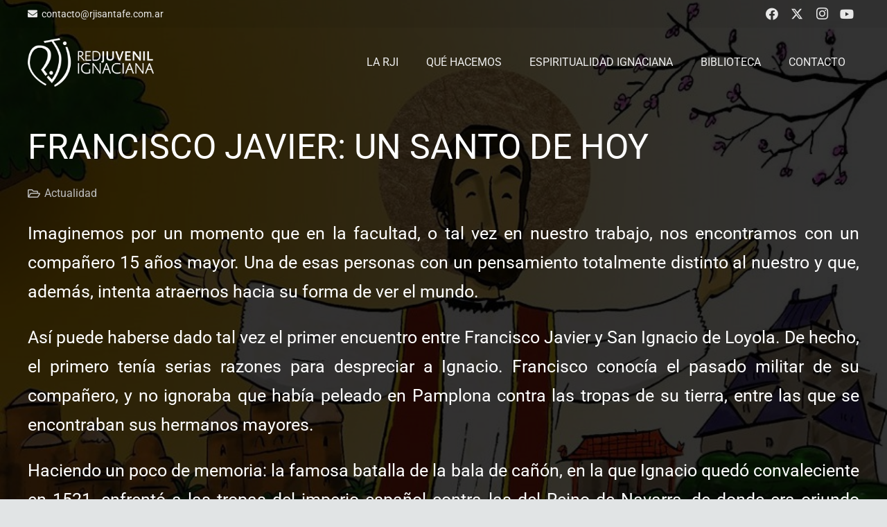

--- FILE ---
content_type: text/html; charset=UTF-8
request_url: https://www.rjisantafe.com.ar/francisco-javier-un-santo-de-hoy/
body_size: 15369
content:
<!DOCTYPE HTML>
<html lang="es">
<head>
	<meta charset="UTF-8">
	<title>Francisco Javier: Un santo de hoy &#8211; Red Juvenil Ignaciana | Santa Fe &#8211; Argentina</title>
<meta name='robots' content='max-image-preview:large' />
<link rel="alternate" type="application/rss+xml" title="Red Juvenil Ignaciana | Santa Fe - Argentina &raquo; Feed" href="https://www.rjisantafe.com.ar/feed/" />
<link rel="alternate" type="application/rss+xml" title="Red Juvenil Ignaciana | Santa Fe - Argentina &raquo; Feed de los comentarios" href="https://www.rjisantafe.com.ar/comments/feed/" />
<link rel="alternate" title="oEmbed (JSON)" type="application/json+oembed" href="https://www.rjisantafe.com.ar/wp-json/oembed/1.0/embed?url=https%3A%2F%2Fwww.rjisantafe.com.ar%2Ffrancisco-javier-un-santo-de-hoy%2F" />
<link rel="alternate" title="oEmbed (XML)" type="text/xml+oembed" href="https://www.rjisantafe.com.ar/wp-json/oembed/1.0/embed?url=https%3A%2F%2Fwww.rjisantafe.com.ar%2Ffrancisco-javier-un-santo-de-hoy%2F&#038;format=xml" />
<link rel="canonical" href="https://www.rjisantafe.com.ar/francisco-javier-un-santo-de-hoy/" />
<meta name="viewport" content="width=device-width, initial-scale=1">
<meta property="og:title" content="Francisco Javier: Un santo de hoy &#8211; Red Juvenil Ignaciana | Santa Fe &#8211; Argentina">
<meta property="og:url" content="https://www.rjisantafe.com.ar/francisco-javier-un-santo-de-hoy">
<meta property="og:locale" content="es_ES">
<meta property="og:site_name" content="Red Juvenil Ignaciana | Santa Fe - Argentina">
<meta property="og:type" content="article">
<meta property="og:image" content="https://www.rjisantafe.com.ar/wp-content/uploads/2018/12/Ilustración-San-Francisco-Javier.jpg" itemprop="image">
<style id='wp-img-auto-sizes-contain-inline-css'>
img:is([sizes=auto i],[sizes^="auto," i]){contain-intrinsic-size:3000px 1500px}
/*# sourceURL=wp-img-auto-sizes-contain-inline-css */
</style>
<style id='wp-emoji-styles-inline-css'>

	img.wp-smiley, img.emoji {
		display: inline !important;
		border: none !important;
		box-shadow: none !important;
		height: 1em !important;
		width: 1em !important;
		margin: 0 0.07em !important;
		vertical-align: -0.1em !important;
		background: none !important;
		padding: 0 !important;
	}
/*# sourceURL=wp-emoji-styles-inline-css */
</style>
<link rel='stylesheet' id='us-theme-css' href='https://www.rjisantafe.com.ar/wp-content/uploads/us-assets/www.rjisantafe.com.ar.css?ver=df408e8a' media='all' />
<link rel='stylesheet' id='theme-style-css' href='https://www.rjisantafe.com.ar/wp-content/themes/Zephyr-child/style.css?ver=8.42' media='all' />
<link rel='stylesheet' id='bsf-Defaults-css' href='https://www.rjisantafe.com.ar/wp-content/uploads/smile_fonts/Defaults/Defaults.css?ver=3.21.2' media='all' />
<script></script><link rel="https://api.w.org/" href="https://www.rjisantafe.com.ar/wp-json/" /><link rel="alternate" title="JSON" type="application/json" href="https://www.rjisantafe.com.ar/wp-json/wp/v2/posts/9647" /><link rel="EditURI" type="application/rsd+xml" title="RSD" href="https://www.rjisantafe.com.ar/xmlrpc.php?rsd" />
<link rel='shortlink' href='https://www.rjisantafe.com.ar/?p=9647' />
		<script id="us_add_no_touch">
			if ( ! /Android|webOS|iPhone|iPad|iPod|BlackBerry|IEMobile|Opera Mini/i.test( navigator.userAgent ) ) {
				document.documentElement.classList.add( "no-touch" );
			}
		</script>
				<script id="us_color_scheme_switch_class">
			if ( document.cookie.includes( "us_color_scheme_switch_is_on=true" ) ) {
				document.documentElement.classList.add( "us-color-scheme-on" );
			}
		</script>
		<meta name="generator" content="Powered by WPBakery Page Builder - drag and drop page builder for WordPress."/>
<noscript><style> .wpb_animate_when_almost_visible { opacity: 1; }</style></noscript>		<style id="us-icon-fonts">@font-face{font-display:swap;font-style:normal;font-family:"fontawesome";font-weight:900;src:url("https://www.rjisantafe.com.ar/wp-content/themes/Zephyr/fonts/fa-solid-900.woff2?ver=8.42") format("woff2")}.fas{font-family:"fontawesome";font-weight:900}@font-face{font-display:swap;font-style:normal;font-family:"fontawesome";font-weight:400;src:url("https://www.rjisantafe.com.ar/wp-content/themes/Zephyr/fonts/fa-regular-400.woff2?ver=8.42") format("woff2")}.far{font-family:"fontawesome";font-weight:400}@font-face{font-display:swap;font-style:normal;font-family:"Font Awesome 5 Brands";font-weight:400;src:url("https://www.rjisantafe.com.ar/wp-content/themes/Zephyr/fonts/fa-brands-400.woff2?ver=8.42") format("woff2")}.fab{font-family:"Font Awesome 5 Brands";font-weight:400}@font-face{font-display:block;font-style:normal;font-family:"Material Icons";font-weight:400;src:url("https://www.rjisantafe.com.ar/wp-content/themes/Zephyr/fonts/material-icons.woff2?ver=8.42") format("woff2")}.material-icons{font-family:"Material Icons";font-weight:400}</style>
				<style id="us-current-header-css"> .l-subheader.at_top,.l-subheader.at_top .w-dropdown-list,.l-subheader.at_top .type_mobile .w-nav-list.level_1{background:var(--color-header-top-bg);color:var(--color-header-top-text)}.no-touch .l-subheader.at_top a:hover,.no-touch .l-header.bg_transparent .l-subheader.at_top .w-dropdown.opened a:hover{color:var(--color-header-top-text-hover)}.l-header.bg_transparent:not(.sticky) .l-subheader.at_top{background:rgba(0,0,0,0.05);color:#e8e8e8}.no-touch .l-header.bg_transparent:not(.sticky) .at_top .w-cart-link:hover,.no-touch .l-header.bg_transparent:not(.sticky) .at_top .w-text a:hover,.no-touch .l-header.bg_transparent:not(.sticky) .at_top .w-html a:hover,.no-touch .l-header.bg_transparent:not(.sticky) .at_top .w-nav>a:hover,.no-touch .l-header.bg_transparent:not(.sticky) .at_top .w-menu a:hover,.no-touch .l-header.bg_transparent:not(.sticky) .at_top .w-search>a:hover,.no-touch .l-header.bg_transparent:not(.sticky) .at_top .w-socials.shape_none.color_text a:hover,.no-touch .l-header.bg_transparent:not(.sticky) .at_top .w-socials.shape_none.color_link a:hover,.no-touch .l-header.bg_transparent:not(.sticky) .at_top .w-dropdown a:hover,.no-touch .l-header.bg_transparent:not(.sticky) .at_top .type_desktop .menu-item.level_1.opened>a,.no-touch .l-header.bg_transparent:not(.sticky) .at_top .type_desktop .menu-item.level_1:hover>a{color:var(--color-header-transparent-text-hover)}.l-subheader.at_middle,.l-subheader.at_middle .w-dropdown-list,.l-subheader.at_middle .type_mobile .w-nav-list.level_1{background:var(--color-header-middle-bg);color:var(--color-header-middle-text)}.no-touch .l-subheader.at_middle a:hover,.no-touch .l-header.bg_transparent .l-subheader.at_middle .w-dropdown.opened a:hover{color:var(--color-header-middle-text-hover)}.l-header.bg_transparent:not(.sticky) .l-subheader.at_middle{background:var(--color-header-transparent-bg);color:var(--color-header-transparent-text)}.no-touch .l-header.bg_transparent:not(.sticky) .at_middle .w-cart-link:hover,.no-touch .l-header.bg_transparent:not(.sticky) .at_middle .w-text a:hover,.no-touch .l-header.bg_transparent:not(.sticky) .at_middle .w-html a:hover,.no-touch .l-header.bg_transparent:not(.sticky) .at_middle .w-nav>a:hover,.no-touch .l-header.bg_transparent:not(.sticky) .at_middle .w-menu a:hover,.no-touch .l-header.bg_transparent:not(.sticky) .at_middle .w-search>a:hover,.no-touch .l-header.bg_transparent:not(.sticky) .at_middle .w-socials.shape_none.color_text a:hover,.no-touch .l-header.bg_transparent:not(.sticky) .at_middle .w-socials.shape_none.color_link a:hover,.no-touch .l-header.bg_transparent:not(.sticky) .at_middle .w-dropdown a:hover,.no-touch .l-header.bg_transparent:not(.sticky) .at_middle .type_desktop .menu-item.level_1.opened>a,.no-touch .l-header.bg_transparent:not(.sticky) .at_middle .type_desktop .menu-item.level_1:hover>a{color:var(--color-header-transparent-text-hover)}.header_ver .l-header{background:var(--color-header-middle-bg);color:var(--color-header-middle-text)}@media (min-width:902px){.hidden_for_default{display:none!important}.l-subheader.at_bottom{display:none}.l-header{position:relative;z-index:111}.l-subheader{margin:0 auto}.l-subheader.width_full{padding-left:1.5rem;padding-right:1.5rem}.l-subheader-h{display:flex;align-items:center;position:relative;margin:0 auto;max-width:var(--site-content-width,1200px);height:inherit}.w-header-show{display:none}.l-header.pos_fixed{position:fixed;left:var(--site-outline-width,0);right:var(--site-outline-width,0)}.l-header.pos_fixed:not(.notransition) .l-subheader{transition-property:transform,background,box-shadow,line-height,height,visibility;transition-duration:.3s;transition-timing-function:cubic-bezier(.78,.13,.15,.86)}.headerinpos_bottom.sticky_first_section .l-header.pos_fixed{position:fixed!important}.header_hor .l-header.sticky_auto_hide{transition:margin .3s cubic-bezier(.78,.13,.15,.86) .1s}.header_hor .l-header.sticky_auto_hide.down{margin-top:calc(-1.1 * var(--header-sticky-height,0px) )}.l-header.bg_transparent:not(.sticky) .l-subheader{box-shadow:none!important;background:none}.l-header.bg_transparent~.l-main .l-section.width_full.height_auto:first-of-type>.l-section-h{padding-top:0!important;padding-bottom:0!important}.l-header.pos_static.bg_transparent{position:absolute;left:var(--site-outline-width,0);right:var(--site-outline-width,0)}.l-subheader.width_full .l-subheader-h{max-width:none!important}.l-header.shadow_thin .l-subheader.at_middle,.l-header.shadow_thin .l-subheader.at_bottom{box-shadow:0 1px 0 rgba(0,0,0,0.08)}.l-header.shadow_wide .l-subheader.at_middle,.l-header.shadow_wide .l-subheader.at_bottom{box-shadow:0 3px 5px -1px rgba(0,0,0,0.1),0 2px 1px -1px rgba(0,0,0,0.05)}.header_hor .l-subheader-cell>.w-cart{margin-left:0;margin-right:0}:root{--header-height:140px;--header-sticky-height:72px}.l-header:before{content:'140'}.l-header.sticky:before{content:'72'}.l-subheader.at_top{line-height:40px;height:40px;overflow:visible;visibility:visible}.l-header.sticky .l-subheader.at_top{line-height:0px;height:0px;overflow:hidden;visibility:hidden}.l-subheader.at_middle{line-height:100px;height:100px;overflow:visible;visibility:visible}.l-header.sticky .l-subheader.at_middle{line-height:72px;height:72px;overflow:visible;visibility:visible}.l-subheader.at_bottom{line-height:40px;height:40px;overflow:visible;visibility:visible}.l-header.sticky .l-subheader.at_bottom{line-height:40px;height:40px;overflow:visible;visibility:visible}.headerinpos_above .l-header.pos_fixed{overflow:hidden;transition:transform 0.3s;transform:translate3d(0,-100%,0)}.headerinpos_above .l-header.pos_fixed.sticky{overflow:visible;transform:none}.headerinpos_above .l-header.pos_fixed~.l-section>.l-section-h,.headerinpos_above .l-header.pos_fixed~.l-main .l-section:first-of-type>.l-section-h{padding-top:0!important}.headerinpos_below .l-header.pos_fixed:not(.sticky){position:absolute;top:100%}.headerinpos_below .l-header.pos_fixed~.l-main>.l-section:first-of-type>.l-section-h{padding-top:0!important}.headerinpos_below .l-header.pos_fixed~.l-main .l-section.full_height:nth-of-type(2){min-height:100vh}.headerinpos_below .l-header.pos_fixed~.l-main>.l-section:nth-of-type(2)>.l-section-h{padding-top:var(--header-height)}.headerinpos_bottom .l-header.pos_fixed:not(.sticky){position:absolute;top:100vh}.headerinpos_bottom .l-header.pos_fixed~.l-main>.l-section:first-of-type>.l-section-h{padding-top:0!important}.headerinpos_bottom .l-header.pos_fixed~.l-main>.l-section:first-of-type>.l-section-h{padding-bottom:var(--header-height)}.headerinpos_bottom .l-header.pos_fixed.bg_transparent~.l-main .l-section.valign_center:not(.height_auto):first-of-type>.l-section-h{top:calc( var(--header-height) / 2 )}.headerinpos_bottom .l-header.pos_fixed:not(.sticky) .w-cart.layout_dropdown .w-cart-content,.headerinpos_bottom .l-header.pos_fixed:not(.sticky) .w-nav.type_desktop .w-nav-list.level_2{bottom:100%;transform-origin:0 100%}.headerinpos_bottom .l-header.pos_fixed:not(.sticky) .w-nav.type_mobile.m_layout_dropdown .w-nav-list.level_1{top:auto;bottom:100%;box-shadow:var(--box-shadow-up)}.headerinpos_bottom .l-header.pos_fixed:not(.sticky) .w-nav.type_desktop .w-nav-list.level_3,.headerinpos_bottom .l-header.pos_fixed:not(.sticky) .w-nav.type_desktop .w-nav-list.level_4{top:auto;bottom:0;transform-origin:0 100%}.headerinpos_bottom .l-header.pos_fixed:not(.sticky) .w-dropdown-list{top:auto;bottom:-0.4em;padding-top:0.4em;padding-bottom:2.4em}.admin-bar .l-header.pos_static.bg_solid~.l-main .l-section.full_height:first-of-type{min-height:calc( 100vh - var(--header-height) - 32px )}.admin-bar .l-header.pos_fixed:not(.sticky_auto_hide)~.l-main .l-section.full_height:not(:first-of-type){min-height:calc( 100vh - var(--header-sticky-height) - 32px )}.admin-bar.headerinpos_below .l-header.pos_fixed~.l-main .l-section.full_height:nth-of-type(2){min-height:calc(100vh - 32px)}}@media (min-width:1025px) and (max-width:901px){.hidden_for_laptops{display:none!important}.l-subheader.at_bottom{display:none}.l-header{position:relative;z-index:111}.l-subheader{margin:0 auto}.l-subheader.width_full{padding-left:1.5rem;padding-right:1.5rem}.l-subheader-h{display:flex;align-items:center;position:relative;margin:0 auto;max-width:var(--site-content-width,1200px);height:inherit}.w-header-show{display:none}.l-header.pos_fixed{position:fixed;left:var(--site-outline-width,0);right:var(--site-outline-width,0)}.l-header.pos_fixed:not(.notransition) .l-subheader{transition-property:transform,background,box-shadow,line-height,height,visibility;transition-duration:.3s;transition-timing-function:cubic-bezier(.78,.13,.15,.86)}.headerinpos_bottom.sticky_first_section .l-header.pos_fixed{position:fixed!important}.header_hor .l-header.sticky_auto_hide{transition:margin .3s cubic-bezier(.78,.13,.15,.86) .1s}.header_hor .l-header.sticky_auto_hide.down{margin-top:calc(-1.1 * var(--header-sticky-height,0px) )}.l-header.bg_transparent:not(.sticky) .l-subheader{box-shadow:none!important;background:none}.l-header.bg_transparent~.l-main .l-section.width_full.height_auto:first-of-type>.l-section-h{padding-top:0!important;padding-bottom:0!important}.l-header.pos_static.bg_transparent{position:absolute;left:var(--site-outline-width,0);right:var(--site-outline-width,0)}.l-subheader.width_full .l-subheader-h{max-width:none!important}.l-header.shadow_thin .l-subheader.at_middle,.l-header.shadow_thin .l-subheader.at_bottom{box-shadow:0 1px 0 rgba(0,0,0,0.08)}.l-header.shadow_wide .l-subheader.at_middle,.l-header.shadow_wide .l-subheader.at_bottom{box-shadow:0 3px 5px -1px rgba(0,0,0,0.1),0 2px 1px -1px rgba(0,0,0,0.05)}.header_hor .l-subheader-cell>.w-cart{margin-left:0;margin-right:0}:root{--header-height:140px;--header-sticky-height:72px}.l-header:before{content:'140'}.l-header.sticky:before{content:'72'}.l-subheader.at_top{line-height:40px;height:40px;overflow:visible;visibility:visible}.l-header.sticky .l-subheader.at_top{line-height:0px;height:0px;overflow:hidden;visibility:hidden}.l-subheader.at_middle{line-height:100px;height:100px;overflow:visible;visibility:visible}.l-header.sticky .l-subheader.at_middle{line-height:72px;height:72px;overflow:visible;visibility:visible}.l-subheader.at_bottom{line-height:40px;height:40px;overflow:visible;visibility:visible}.l-header.sticky .l-subheader.at_bottom{line-height:40px;height:40px;overflow:visible;visibility:visible}.headerinpos_above .l-header.pos_fixed{overflow:hidden;transition:transform 0.3s;transform:translate3d(0,-100%,0)}.headerinpos_above .l-header.pos_fixed.sticky{overflow:visible;transform:none}.headerinpos_above .l-header.pos_fixed~.l-section>.l-section-h,.headerinpos_above .l-header.pos_fixed~.l-main .l-section:first-of-type>.l-section-h{padding-top:0!important}.headerinpos_below .l-header.pos_fixed:not(.sticky){position:absolute;top:100%}.headerinpos_below .l-header.pos_fixed~.l-main>.l-section:first-of-type>.l-section-h{padding-top:0!important}.headerinpos_below .l-header.pos_fixed~.l-main .l-section.full_height:nth-of-type(2){min-height:100vh}.headerinpos_below .l-header.pos_fixed~.l-main>.l-section:nth-of-type(2)>.l-section-h{padding-top:var(--header-height)}.headerinpos_bottom .l-header.pos_fixed:not(.sticky){position:absolute;top:100vh}.headerinpos_bottom .l-header.pos_fixed~.l-main>.l-section:first-of-type>.l-section-h{padding-top:0!important}.headerinpos_bottom .l-header.pos_fixed~.l-main>.l-section:first-of-type>.l-section-h{padding-bottom:var(--header-height)}.headerinpos_bottom .l-header.pos_fixed.bg_transparent~.l-main .l-section.valign_center:not(.height_auto):first-of-type>.l-section-h{top:calc( var(--header-height) / 2 )}.headerinpos_bottom .l-header.pos_fixed:not(.sticky) .w-cart.layout_dropdown .w-cart-content,.headerinpos_bottom .l-header.pos_fixed:not(.sticky) .w-nav.type_desktop .w-nav-list.level_2{bottom:100%;transform-origin:0 100%}.headerinpos_bottom .l-header.pos_fixed:not(.sticky) .w-nav.type_mobile.m_layout_dropdown .w-nav-list.level_1{top:auto;bottom:100%;box-shadow:var(--box-shadow-up)}.headerinpos_bottom .l-header.pos_fixed:not(.sticky) .w-nav.type_desktop .w-nav-list.level_3,.headerinpos_bottom .l-header.pos_fixed:not(.sticky) .w-nav.type_desktop .w-nav-list.level_4{top:auto;bottom:0;transform-origin:0 100%}.headerinpos_bottom .l-header.pos_fixed:not(.sticky) .w-dropdown-list{top:auto;bottom:-0.4em;padding-top:0.4em;padding-bottom:2.4em}.admin-bar .l-header.pos_static.bg_solid~.l-main .l-section.full_height:first-of-type{min-height:calc( 100vh - var(--header-height) - 32px )}.admin-bar .l-header.pos_fixed:not(.sticky_auto_hide)~.l-main .l-section.full_height:not(:first-of-type){min-height:calc( 100vh - var(--header-sticky-height) - 32px )}.admin-bar.headerinpos_below .l-header.pos_fixed~.l-main .l-section.full_height:nth-of-type(2){min-height:calc(100vh - 32px)}}@media (min-width:601px) and (max-width:1024px){.hidden_for_tablets{display:none!important}.l-subheader.at_bottom{display:none}.l-header{position:relative;z-index:111}.l-subheader{margin:0 auto}.l-subheader.width_full{padding-left:1.5rem;padding-right:1.5rem}.l-subheader-h{display:flex;align-items:center;position:relative;margin:0 auto;max-width:var(--site-content-width,1200px);height:inherit}.w-header-show{display:none}.l-header.pos_fixed{position:fixed;left:var(--site-outline-width,0);right:var(--site-outline-width,0)}.l-header.pos_fixed:not(.notransition) .l-subheader{transition-property:transform,background,box-shadow,line-height,height,visibility;transition-duration:.3s;transition-timing-function:cubic-bezier(.78,.13,.15,.86)}.headerinpos_bottom.sticky_first_section .l-header.pos_fixed{position:fixed!important}.header_hor .l-header.sticky_auto_hide{transition:margin .3s cubic-bezier(.78,.13,.15,.86) .1s}.header_hor .l-header.sticky_auto_hide.down{margin-top:calc(-1.1 * var(--header-sticky-height,0px) )}.l-header.bg_transparent:not(.sticky) .l-subheader{box-shadow:none!important;background:none}.l-header.bg_transparent~.l-main .l-section.width_full.height_auto:first-of-type>.l-section-h{padding-top:0!important;padding-bottom:0!important}.l-header.pos_static.bg_transparent{position:absolute;left:var(--site-outline-width,0);right:var(--site-outline-width,0)}.l-subheader.width_full .l-subheader-h{max-width:none!important}.l-header.shadow_thin .l-subheader.at_middle,.l-header.shadow_thin .l-subheader.at_bottom{box-shadow:0 1px 0 rgba(0,0,0,0.08)}.l-header.shadow_wide .l-subheader.at_middle,.l-header.shadow_wide .l-subheader.at_bottom{box-shadow:0 3px 5px -1px rgba(0,0,0,0.1),0 2px 1px -1px rgba(0,0,0,0.05)}.header_hor .l-subheader-cell>.w-cart{margin-left:0;margin-right:0}:root{--header-height:116px;--header-sticky-height:50px}.l-header:before{content:'116'}.l-header.sticky:before{content:'50'}.l-subheader.at_top{line-height:36px;height:36px;overflow:visible;visibility:visible}.l-header.sticky .l-subheader.at_top{line-height:0px;height:0px;overflow:hidden;visibility:hidden}.l-subheader.at_middle{line-height:80px;height:80px;overflow:visible;visibility:visible}.l-header.sticky .l-subheader.at_middle{line-height:50px;height:50px;overflow:visible;visibility:visible}.l-subheader.at_bottom{line-height:50px;height:50px;overflow:visible;visibility:visible}.l-header.sticky .l-subheader.at_bottom{line-height:50px;height:50px;overflow:visible;visibility:visible}}@media (max-width:600px){.hidden_for_mobiles{display:none!important}.l-subheader.at_top{display:none}.l-subheader.at_bottom{display:none}.l-header{position:relative;z-index:111}.l-subheader{margin:0 auto}.l-subheader.width_full{padding-left:1.5rem;padding-right:1.5rem}.l-subheader-h{display:flex;align-items:center;position:relative;margin:0 auto;max-width:var(--site-content-width,1200px);height:inherit}.w-header-show{display:none}.l-header.pos_fixed{position:fixed;left:var(--site-outline-width,0);right:var(--site-outline-width,0)}.l-header.pos_fixed:not(.notransition) .l-subheader{transition-property:transform,background,box-shadow,line-height,height,visibility;transition-duration:.3s;transition-timing-function:cubic-bezier(.78,.13,.15,.86)}.headerinpos_bottom.sticky_first_section .l-header.pos_fixed{position:fixed!important}.header_hor .l-header.sticky_auto_hide{transition:margin .3s cubic-bezier(.78,.13,.15,.86) .1s}.header_hor .l-header.sticky_auto_hide.down{margin-top:calc(-1.1 * var(--header-sticky-height,0px) )}.l-header.bg_transparent:not(.sticky) .l-subheader{box-shadow:none!important;background:none}.l-header.bg_transparent~.l-main .l-section.width_full.height_auto:first-of-type>.l-section-h{padding-top:0!important;padding-bottom:0!important}.l-header.pos_static.bg_transparent{position:absolute;left:var(--site-outline-width,0);right:var(--site-outline-width,0)}.l-subheader.width_full .l-subheader-h{max-width:none!important}.l-header.shadow_thin .l-subheader.at_middle,.l-header.shadow_thin .l-subheader.at_bottom{box-shadow:0 1px 0 rgba(0,0,0,0.08)}.l-header.shadow_wide .l-subheader.at_middle,.l-header.shadow_wide .l-subheader.at_bottom{box-shadow:0 3px 5px -1px rgba(0,0,0,0.1),0 2px 1px -1px rgba(0,0,0,0.05)}.header_hor .l-subheader-cell>.w-cart{margin-left:0;margin-right:0}:root{--header-height:50px;--header-sticky-height:50px}.l-header:before{content:'50'}.l-header.sticky:before{content:'50'}.l-subheader.at_top{line-height:36px;height:36px;overflow:visible;visibility:visible}.l-header.sticky .l-subheader.at_top{line-height:0px;height:0px;overflow:hidden;visibility:hidden}.l-subheader.at_middle{line-height:50px;height:50px;overflow:visible;visibility:visible}.l-header.sticky .l-subheader.at_middle{line-height:50px;height:50px;overflow:visible;visibility:visible}.l-subheader.at_bottom{line-height:50px;height:50px;overflow:visible;visibility:visible}.l-header.sticky .l-subheader.at_bottom{line-height:50px;height:50px;overflow:visible;visibility:visible}}@media (min-width:902px){.ush_image_1{height:35px!important}.l-header.sticky .ush_image_1{height:70px!important}}@media (min-width:1025px) and (max-width:901px){.ush_image_1{height:30px!important}.l-header.sticky .ush_image_1{height:30px!important}}@media (min-width:601px) and (max-width:1024px){.ush_image_1{height:30px!important}.l-header.sticky .ush_image_1{height:30px!important}}@media (max-width:600px){.ush_image_1{height:20px!important}.l-header.sticky .ush_image_1{height:30px!important}}.header_hor .ush_menu_1.type_desktop .menu-item.level_1>a:not(.w-btn){padding-left:20px;padding-right:20px}.header_hor .ush_menu_1.type_desktop .menu-item.level_1>a.w-btn{margin-left:20px;margin-right:20px}.header_hor .ush_menu_1.type_desktop.align-edges>.w-nav-list.level_1{margin-left:-20px;margin-right:-20px}.header_ver .ush_menu_1.type_desktop .menu-item.level_1>a:not(.w-btn){padding-top:20px;padding-bottom:20px}.header_ver .ush_menu_1.type_desktop .menu-item.level_1>a.w-btn{margin-top:20px;margin-bottom:20px}.ush_menu_1.type_desktop .menu-item:not(.level_1){font-size:15px}.ush_menu_1.type_mobile .w-nav-anchor.level_1,.ush_menu_1.type_mobile .w-nav-anchor.level_1 + .w-nav-arrow{font-size:16px}.ush_menu_1.type_mobile .w-nav-anchor:not(.level_1),.ush_menu_1.type_mobile .w-nav-anchor:not(.level_1) + .w-nav-arrow{font-size:15px}@media (min-width:902px){.ush_menu_1 .w-nav-icon{--icon-size:;--icon-size-int:0}}@media (min-width:1025px) and (max-width:901px){.ush_menu_1 .w-nav-icon{--icon-size:32px;--icon-size-int:32}}@media (min-width:601px) and (max-width:1024px){.ush_menu_1 .w-nav-icon{--icon-size:;--icon-size-int:0}}@media (max-width:600px){.ush_menu_1 .w-nav-icon{--icon-size:;--icon-size-int:0}}@media screen and (max-width:999px){.w-nav.ush_menu_1>.w-nav-list.level_1{display:none}.ush_menu_1 .w-nav-control{display:flex}}.no-touch .ush_menu_1 .w-nav-item.level_1.opened>a:not(.w-btn),.no-touch .ush_menu_1 .w-nav-item.level_1:hover>a:not(.w-btn){background:#ffffff;color:#e03a4a}.ush_menu_1 .w-nav-item.level_1.current-menu-item>a:not(.w-btn),.ush_menu_1 .w-nav-item.level_1.current-menu-ancestor>a:not(.w-btn),.ush_menu_1 .w-nav-item.level_1.current-page-ancestor>a:not(.w-btn){background:;color:#e03a4a}.l-header.bg_transparent:not(.sticky) .ush_menu_1.type_desktop .w-nav-item.level_1.current-menu-item>a:not(.w-btn),.l-header.bg_transparent:not(.sticky) .ush_menu_1.type_desktop .w-nav-item.level_1.current-menu-ancestor>a:not(.w-btn),.l-header.bg_transparent:not(.sticky) .ush_menu_1.type_desktop .w-nav-item.level_1.current-page-ancestor>a:not(.w-btn){background:transparent;color:#ffffff}.ush_menu_1 .w-nav-list:not(.level_1){background:#eeeeee;color:#4d4f53}.no-touch .ush_menu_1 .w-nav-item:not(.level_1)>a:focus,.no-touch .ush_menu_1 .w-nav-item:not(.level_1):hover>a{background:#e03a4a;color:#ffffff}.ush_menu_1 .w-nav-item:not(.level_1).current-menu-item>a,.ush_menu_1 .w-nav-item:not(.level_1).current-menu-ancestor>a,.ush_menu_1 .w-nav-item:not(.level_1).current-page-ancestor>a{background:#eeeeee;color:#e03a4a}.ush_socials_1 .w-socials-list{margin:-0px}.ush_socials_1 .w-socials-item{padding:0px}.ush_text_3{font-family:var(--font-family)!important;font-size:14px!important}.ush_socials_1{font-size:18px!important}.ush_menu_1{font-family:Roboto!important;font-size:16px!important}.ush_image_1{height:70px!important}@media (min-width:601px) and (max-width:1024px){.ush_text_3{font-size:13px!important}.ush_socials_1{font-size:18px!important}.ush_image_1{height:30px!important}}@media (max-width:600px){.ush_text_3{font-size:13px!important}.ush_socials_1{font-size:18px!important}.ush_image_1{height:30px!important}}</style>
		<!-- Global site tag (gtag.js) - Google Analytics -->
<script async src="https://www.googletagmanager.com/gtag/js?id=UA-142520329-8"></script>
<script>
  window.dataLayer = window.dataLayer || [];
  function gtag(){dataLayer.push(arguments);}
  gtag('js', new Date());

  gtag('config', 'UA-142520329-8');
</script><style id="us-design-options-css">.us_custom_127c5615{padding-left:2.5rem!important;padding-bottom:2rem!important;padding-right:2.5rem!important}.us_custom_7407219b{font-family:var(--h1-font-family)!important;text-transform:uppercase!important}.us_custom_f73f4019{font-size:16px!important}.us_custom_a25f612d{font-size:25px!important;line-height:1.7!important}.us_custom_a5c88937{font-size:20px!important}.us_custom_f1bdabef{padding-bottom:1rem!important}.us_custom_42e312ff{color:#4d4f53!important;font-size:18px!important}.us_custom_dac5072e{text-align:right!important;font-weight:300!important;font-size:14px!important}@media (min-width:601px) and (max-width:1024px){.us_custom_dac5072e{text-align:right!important;font-weight:300!important;font-size:14px!important}}@media (max-width:600px){.us_custom_e28183d5{text-align:center!important}.us_custom_dac5072e{text-align:center!important;font-weight:300!important;font-size:14px!important}}</style><style id='global-styles-inline-css'>
:root{--wp--preset--aspect-ratio--square: 1;--wp--preset--aspect-ratio--4-3: 4/3;--wp--preset--aspect-ratio--3-4: 3/4;--wp--preset--aspect-ratio--3-2: 3/2;--wp--preset--aspect-ratio--2-3: 2/3;--wp--preset--aspect-ratio--16-9: 16/9;--wp--preset--aspect-ratio--9-16: 9/16;--wp--preset--color--black: #000000;--wp--preset--color--cyan-bluish-gray: #abb8c3;--wp--preset--color--white: #ffffff;--wp--preset--color--pale-pink: #f78da7;--wp--preset--color--vivid-red: #cf2e2e;--wp--preset--color--luminous-vivid-orange: #ff6900;--wp--preset--color--luminous-vivid-amber: #fcb900;--wp--preset--color--light-green-cyan: #7bdcb5;--wp--preset--color--vivid-green-cyan: #00d084;--wp--preset--color--pale-cyan-blue: #8ed1fc;--wp--preset--color--vivid-cyan-blue: #0693e3;--wp--preset--color--vivid-purple: #9b51e0;--wp--preset--gradient--vivid-cyan-blue-to-vivid-purple: linear-gradient(135deg,rgb(6,147,227) 0%,rgb(155,81,224) 100%);--wp--preset--gradient--light-green-cyan-to-vivid-green-cyan: linear-gradient(135deg,rgb(122,220,180) 0%,rgb(0,208,130) 100%);--wp--preset--gradient--luminous-vivid-amber-to-luminous-vivid-orange: linear-gradient(135deg,rgb(252,185,0) 0%,rgb(255,105,0) 100%);--wp--preset--gradient--luminous-vivid-orange-to-vivid-red: linear-gradient(135deg,rgb(255,105,0) 0%,rgb(207,46,46) 100%);--wp--preset--gradient--very-light-gray-to-cyan-bluish-gray: linear-gradient(135deg,rgb(238,238,238) 0%,rgb(169,184,195) 100%);--wp--preset--gradient--cool-to-warm-spectrum: linear-gradient(135deg,rgb(74,234,220) 0%,rgb(151,120,209) 20%,rgb(207,42,186) 40%,rgb(238,44,130) 60%,rgb(251,105,98) 80%,rgb(254,248,76) 100%);--wp--preset--gradient--blush-light-purple: linear-gradient(135deg,rgb(255,206,236) 0%,rgb(152,150,240) 100%);--wp--preset--gradient--blush-bordeaux: linear-gradient(135deg,rgb(254,205,165) 0%,rgb(254,45,45) 50%,rgb(107,0,62) 100%);--wp--preset--gradient--luminous-dusk: linear-gradient(135deg,rgb(255,203,112) 0%,rgb(199,81,192) 50%,rgb(65,88,208) 100%);--wp--preset--gradient--pale-ocean: linear-gradient(135deg,rgb(255,245,203) 0%,rgb(182,227,212) 50%,rgb(51,167,181) 100%);--wp--preset--gradient--electric-grass: linear-gradient(135deg,rgb(202,248,128) 0%,rgb(113,206,126) 100%);--wp--preset--gradient--midnight: linear-gradient(135deg,rgb(2,3,129) 0%,rgb(40,116,252) 100%);--wp--preset--font-size--small: 13px;--wp--preset--font-size--medium: 20px;--wp--preset--font-size--large: 36px;--wp--preset--font-size--x-large: 42px;--wp--preset--spacing--20: 0.44rem;--wp--preset--spacing--30: 0.67rem;--wp--preset--spacing--40: 1rem;--wp--preset--spacing--50: 1.5rem;--wp--preset--spacing--60: 2.25rem;--wp--preset--spacing--70: 3.38rem;--wp--preset--spacing--80: 5.06rem;--wp--preset--shadow--natural: 6px 6px 9px rgba(0, 0, 0, 0.2);--wp--preset--shadow--deep: 12px 12px 50px rgba(0, 0, 0, 0.4);--wp--preset--shadow--sharp: 6px 6px 0px rgba(0, 0, 0, 0.2);--wp--preset--shadow--outlined: 6px 6px 0px -3px rgb(255, 255, 255), 6px 6px rgb(0, 0, 0);--wp--preset--shadow--crisp: 6px 6px 0px rgb(0, 0, 0);}:where(.is-layout-flex){gap: 0.5em;}:where(.is-layout-grid){gap: 0.5em;}body .is-layout-flex{display: flex;}.is-layout-flex{flex-wrap: wrap;align-items: center;}.is-layout-flex > :is(*, div){margin: 0;}body .is-layout-grid{display: grid;}.is-layout-grid > :is(*, div){margin: 0;}:where(.wp-block-columns.is-layout-flex){gap: 2em;}:where(.wp-block-columns.is-layout-grid){gap: 2em;}:where(.wp-block-post-template.is-layout-flex){gap: 1.25em;}:where(.wp-block-post-template.is-layout-grid){gap: 1.25em;}.has-black-color{color: var(--wp--preset--color--black) !important;}.has-cyan-bluish-gray-color{color: var(--wp--preset--color--cyan-bluish-gray) !important;}.has-white-color{color: var(--wp--preset--color--white) !important;}.has-pale-pink-color{color: var(--wp--preset--color--pale-pink) !important;}.has-vivid-red-color{color: var(--wp--preset--color--vivid-red) !important;}.has-luminous-vivid-orange-color{color: var(--wp--preset--color--luminous-vivid-orange) !important;}.has-luminous-vivid-amber-color{color: var(--wp--preset--color--luminous-vivid-amber) !important;}.has-light-green-cyan-color{color: var(--wp--preset--color--light-green-cyan) !important;}.has-vivid-green-cyan-color{color: var(--wp--preset--color--vivid-green-cyan) !important;}.has-pale-cyan-blue-color{color: var(--wp--preset--color--pale-cyan-blue) !important;}.has-vivid-cyan-blue-color{color: var(--wp--preset--color--vivid-cyan-blue) !important;}.has-vivid-purple-color{color: var(--wp--preset--color--vivid-purple) !important;}.has-black-background-color{background-color: var(--wp--preset--color--black) !important;}.has-cyan-bluish-gray-background-color{background-color: var(--wp--preset--color--cyan-bluish-gray) !important;}.has-white-background-color{background-color: var(--wp--preset--color--white) !important;}.has-pale-pink-background-color{background-color: var(--wp--preset--color--pale-pink) !important;}.has-vivid-red-background-color{background-color: var(--wp--preset--color--vivid-red) !important;}.has-luminous-vivid-orange-background-color{background-color: var(--wp--preset--color--luminous-vivid-orange) !important;}.has-luminous-vivid-amber-background-color{background-color: var(--wp--preset--color--luminous-vivid-amber) !important;}.has-light-green-cyan-background-color{background-color: var(--wp--preset--color--light-green-cyan) !important;}.has-vivid-green-cyan-background-color{background-color: var(--wp--preset--color--vivid-green-cyan) !important;}.has-pale-cyan-blue-background-color{background-color: var(--wp--preset--color--pale-cyan-blue) !important;}.has-vivid-cyan-blue-background-color{background-color: var(--wp--preset--color--vivid-cyan-blue) !important;}.has-vivid-purple-background-color{background-color: var(--wp--preset--color--vivid-purple) !important;}.has-black-border-color{border-color: var(--wp--preset--color--black) !important;}.has-cyan-bluish-gray-border-color{border-color: var(--wp--preset--color--cyan-bluish-gray) !important;}.has-white-border-color{border-color: var(--wp--preset--color--white) !important;}.has-pale-pink-border-color{border-color: var(--wp--preset--color--pale-pink) !important;}.has-vivid-red-border-color{border-color: var(--wp--preset--color--vivid-red) !important;}.has-luminous-vivid-orange-border-color{border-color: var(--wp--preset--color--luminous-vivid-orange) !important;}.has-luminous-vivid-amber-border-color{border-color: var(--wp--preset--color--luminous-vivid-amber) !important;}.has-light-green-cyan-border-color{border-color: var(--wp--preset--color--light-green-cyan) !important;}.has-vivid-green-cyan-border-color{border-color: var(--wp--preset--color--vivid-green-cyan) !important;}.has-pale-cyan-blue-border-color{border-color: var(--wp--preset--color--pale-cyan-blue) !important;}.has-vivid-cyan-blue-border-color{border-color: var(--wp--preset--color--vivid-cyan-blue) !important;}.has-vivid-purple-border-color{border-color: var(--wp--preset--color--vivid-purple) !important;}.has-vivid-cyan-blue-to-vivid-purple-gradient-background{background: var(--wp--preset--gradient--vivid-cyan-blue-to-vivid-purple) !important;}.has-light-green-cyan-to-vivid-green-cyan-gradient-background{background: var(--wp--preset--gradient--light-green-cyan-to-vivid-green-cyan) !important;}.has-luminous-vivid-amber-to-luminous-vivid-orange-gradient-background{background: var(--wp--preset--gradient--luminous-vivid-amber-to-luminous-vivid-orange) !important;}.has-luminous-vivid-orange-to-vivid-red-gradient-background{background: var(--wp--preset--gradient--luminous-vivid-orange-to-vivid-red) !important;}.has-very-light-gray-to-cyan-bluish-gray-gradient-background{background: var(--wp--preset--gradient--very-light-gray-to-cyan-bluish-gray) !important;}.has-cool-to-warm-spectrum-gradient-background{background: var(--wp--preset--gradient--cool-to-warm-spectrum) !important;}.has-blush-light-purple-gradient-background{background: var(--wp--preset--gradient--blush-light-purple) !important;}.has-blush-bordeaux-gradient-background{background: var(--wp--preset--gradient--blush-bordeaux) !important;}.has-luminous-dusk-gradient-background{background: var(--wp--preset--gradient--luminous-dusk) !important;}.has-pale-ocean-gradient-background{background: var(--wp--preset--gradient--pale-ocean) !important;}.has-electric-grass-gradient-background{background: var(--wp--preset--gradient--electric-grass) !important;}.has-midnight-gradient-background{background: var(--wp--preset--gradient--midnight) !important;}.has-small-font-size{font-size: var(--wp--preset--font-size--small) !important;}.has-medium-font-size{font-size: var(--wp--preset--font-size--medium) !important;}.has-large-font-size{font-size: var(--wp--preset--font-size--large) !important;}.has-x-large-font-size{font-size: var(--wp--preset--font-size--x-large) !important;}
/*# sourceURL=global-styles-inline-css */
</style>
</head>
<body class="wp-singular post-template-default single single-post postid-9647 single-format-standard wp-theme-Zephyr wp-child-theme-Zephyr-child l-body Zephyr_8.42 us-core_8.42 header_hor headerinpos_top state_default wpb-js-composer js-comp-ver-8.7.2 vc_responsive" itemscope itemtype="https://schema.org/WebPage">

<div class="l-canvas type_wide">
	<header id="page-header" class="l-header pos_static shadow_thin bg_transparent id_9890" itemscope itemtype="https://schema.org/WPHeader"><div class="l-subheader at_top"><div class="l-subheader-h"><div class="l-subheader-cell at_left"><div class="w-text ush_text_3 nowrap icon_atleft"><a href="mailto:contacto@rjisantafe.com.ar" class="w-text-h"><i class="fas fa-envelope"></i><span class="w-text-value">contacto@rjisantafe.com.ar</span></a></div></div><div class="l-subheader-cell at_center"></div><div class="l-subheader-cell at_right"><div class="w-socials ush_socials_1 color_text shape_circle style_default hover_fade"><div class="w-socials-list"><div class="w-socials-item facebook"><a target="_blank" rel="nofollow" href="https://www.facebook.com/rjisantafe" class="w-socials-item-link" aria-label="Facebook"><span class="w-socials-item-link-hover"></span><i class="fab fa-facebook"></i></a></div><div class="w-socials-item twitter"><a target="_blank" rel="nofollow" href="https://twitter.com/RJISantaFe/" class="w-socials-item-link" aria-label="X"><span class="w-socials-item-link-hover"></span><i class="fab fa-x-twitter"><svg style="width:1em; margin-bottom:-.1em;" xmlns="http://www.w3.org/2000/svg" viewBox="0 0 512 512" role="presentation"><path fill="currentColor" d="M389.2 48h70.6L305.6 224.2 487 464H345L233.7 318.6 106.5 464H35.8L200.7 275.5 26.8 48H172.4L272.9 180.9 389.2 48zM364.4 421.8h39.1L151.1 88h-42L364.4 421.8z"/></svg></i></a></div><div class="w-socials-item instagram"><a target="_blank" rel="nofollow" href="https://www.instagram.com/rjisantafe/" class="w-socials-item-link" aria-label="Instagram"><span class="w-socials-item-link-hover"></span><i class="fab fa-instagram"></i></a></div><div class="w-socials-item youtube"><a target="_blank" rel="nofollow" href="https://www.youtube.com/user/rjisantafe/" class="w-socials-item-link" aria-label="YouTube"><span class="w-socials-item-link-hover"></span><i class="fab fa-youtube"></i></a></div></div></div></div></div></div><div class="l-subheader at_middle"><div class="l-subheader-h"><div class="l-subheader-cell at_left"><div class="w-image ush_image_1 has_height with_transparent"><a href="https://www.rjisantafe.com.ar" aria-label="LOGO-7" class="w-image-h"><img width="1024" height="452" src="https://www.rjisantafe.com.ar/wp-content/uploads/2020/06/LOGO-7-1024x452.png" class="attachment-large size-large" alt="" loading="lazy" decoding="async" srcset="https://www.rjisantafe.com.ar/wp-content/uploads/2020/06/LOGO-7-1024x452.png 1024w, https://www.rjisantafe.com.ar/wp-content/uploads/2020/06/LOGO-7-300x132.png 300w, https://www.rjisantafe.com.ar/wp-content/uploads/2020/06/LOGO-7-600x265.png 600w, https://www.rjisantafe.com.ar/wp-content/uploads/2020/06/LOGO-7-768x339.png 768w, https://www.rjisantafe.com.ar/wp-content/uploads/2020/06/LOGO-7-50x22.png 50w, https://www.rjisantafe.com.ar/wp-content/uploads/2020/06/LOGO-7-100x44.png 100w, https://www.rjisantafe.com.ar/wp-content/uploads/2020/06/LOGO-7-200x88.png 200w, https://www.rjisantafe.com.ar/wp-content/uploads/2020/06/LOGO-7-150x66.png 150w, https://www.rjisantafe.com.ar/wp-content/uploads/2020/06/LOGO-7-250x110.png 250w" sizes="auto, (max-width: 1024px) 100vw, 1024px" /><img width="1024" height="394" src="https://www.rjisantafe.com.ar/wp-content/uploads/2020/06/LOGO-11-1024x394.png" class="attachment-large size-large" alt="" loading="lazy" decoding="async" srcset="https://www.rjisantafe.com.ar/wp-content/uploads/2020/06/LOGO-11-1024x394.png 1024w, https://www.rjisantafe.com.ar/wp-content/uploads/2020/06/LOGO-11-300x115.png 300w, https://www.rjisantafe.com.ar/wp-content/uploads/2020/06/LOGO-11-600x231.png 600w, https://www.rjisantafe.com.ar/wp-content/uploads/2020/06/LOGO-11-768x295.png 768w, https://www.rjisantafe.com.ar/wp-content/uploads/2020/06/LOGO-11-50x19.png 50w, https://www.rjisantafe.com.ar/wp-content/uploads/2020/06/LOGO-11-100x38.png 100w, https://www.rjisantafe.com.ar/wp-content/uploads/2020/06/LOGO-11-200x77.png 200w, https://www.rjisantafe.com.ar/wp-content/uploads/2020/06/LOGO-11-150x58.png 150w, https://www.rjisantafe.com.ar/wp-content/uploads/2020/06/LOGO-11-250x96.png 250w" sizes="auto, (max-width: 1024px) 100vw, 1024px" /></a></div></div><div class="l-subheader-cell at_center"></div><div class="l-subheader-cell at_right"><nav class="w-nav type_desktop ush_menu_1 open_on_hover dropdown_mdesign m_align_left m_layout_dropdown dropdown_shadow_wide" itemscope itemtype="https://schema.org/SiteNavigationElement"><a class="w-nav-control" aria-label="Menú" aria-expanded="false" role="button" href="#"><div class="w-nav-icon style_hamburger_1" style="--icon-thickness:3px"><div></div></div></a><ul class="w-nav-list level_1 hide_for_mobiles hover_underline"><li id="menu-item-6056" class="menu-item menu-item-type-post_type menu-item-object-page menu-item-has-children w-nav-item level_1 menu-item-6056"><a class="w-nav-anchor level_1" aria-haspopup="menu" href="https://www.rjisantafe.com.ar/la-rji/"><span class="w-nav-title">LA RJI</span><span class="w-nav-arrow" tabindex="0" role="button" aria-expanded="false" aria-label="LA RJI Menú"></span></a><ul class="w-nav-list level_2"><li id="menu-item-7499" class="menu-item menu-item-type-post_type menu-item-object-page w-nav-item level_2 menu-item-7499"><a class="w-nav-anchor level_2" href="https://www.rjisantafe.com.ar/cardoner/"><span class="w-nav-title">Cardoner</span></a></li><li id="menu-item-6105" class="menu-item menu-item-type-post_type menu-item-object-page w-nav-item level_2 menu-item-6105"><a class="w-nav-anchor level_2" href="https://www.rjisantafe.com.ar/comunidad-misionera-san-francisco-javier/"><span class="w-nav-title">Comunidad Misionera San Francisco Javier</span></a></li><li id="menu-item-6103" class="menu-item menu-item-type-post_type menu-item-object-page w-nav-item level_2 menu-item-6103"><a class="w-nav-anchor level_2" href="https://www.rjisantafe.com.ar/grupo-ignaciano-de-animadores/"><span class="w-nav-title">Grupo Ignaciano de Animadores</span></a></li><li id="menu-item-6101" class="menu-item menu-item-type-post_type menu-item-object-page w-nav-item level_2 menu-item-6101"><a class="w-nav-anchor level_2" href="https://www.rjisantafe.com.ar/movimiento-eucaristico-juvenil/"><span class="w-nav-title">Movimiento Eucarístico Juvenil</span></a></li></ul></li><li id="menu-item-6057" class="menu-item menu-item-type-post_type menu-item-object-page w-nav-item level_1 menu-item-6057"><a class="w-nav-anchor level_1" href="https://www.rjisantafe.com.ar/que-hacemos/"><span class="w-nav-title">QUÉ HACEMOS</span></a></li><li id="menu-item-6058" class="menu-item menu-item-type-post_type menu-item-object-page w-nav-item level_1 menu-item-6058"><a class="w-nav-anchor level_1" href="https://www.rjisantafe.com.ar/espiritualidad-ignaciana/"><span class="w-nav-title">ESPIRITUALIDAD IGNACIANA</span></a></li><li id="menu-item-6060" class="menu-item menu-item-type-post_type menu-item-object-page w-nav-item level_1 menu-item-6060 has_cols fill_direction_hor" style="--menu-cols:2"><a class="w-nav-anchor level_1" href="https://www.rjisantafe.com.ar/biblioteca/"><span class="w-nav-title">BIBLIOTECA</span></a></li><li id="menu-item-6059" class="menu-item menu-item-type-post_type menu-item-object-page w-nav-item level_1 menu-item-6059"><a class="w-nav-anchor level_1" href="https://www.rjisantafe.com.ar/contacto/"><span class="w-nav-title">CONTACTO</span></a></li><li class="w-nav-close"></li></ul><div class="w-nav-options hidden" onclick='return {&quot;mobileWidth&quot;:1000,&quot;mobileBehavior&quot;:1}'></div></nav></div></div></div><div class="l-subheader for_hidden hidden"></div></header><main id="page-content" class="l-main" itemprop="mainContentOfPage">
	<section class="l-section wpb_row us_custom_127c5615 height_medium full_height valign_center color_primary with_img parallax_fixed"><div class="l-section-img" role="img" aria-label="Imagen" data-img-width="900" data-img-height="552" style="background-image: url(https://www.rjisantafe.com.ar/wp-content/uploads/2018/12/Ilustración-San-Francisco-Javier.jpg);"></div><div class="l-section-overlay" style="background:rgba(0,0,0,0.80)"></div><div class="l-section-h i-cf"><div class="g-cols vc_row via_flex valign_top type_default stacking_default"><div class="vc_col-sm-12 wpb_column vc_column_container"><div class="vc_column-inner"><div class="wpb_wrapper"><div class="w-separator size_medium"></div><h1 class="w-post-elm post_title us_custom_7407219b entry-title color_link_inherit">Francisco Javier: Un santo de hoy</h1><div class="w-hwrapper highlight_faded valign_top wrap align_none"><div class="w-post-elm post_taxonomy us_custom_f73f4019 style_simple color_link_inherit"><i class="far fa-folder-open"></i><a class="term-275 term-actualidad" href="https://www.rjisantafe.com.ar/category/actualidad/">Actualidad</a></div></div><div class="w-separator size_small"></div><div class="w-post-elm post_content us_custom_a25f612d" itemprop="text"><p style="text-align: justify;">Imaginemos por un momento que en la facultad, o tal vez en nuestro trabajo, nos encontramos con un compañero 15 años mayor. Una de esas personas con un pensamiento totalmente distinto al nuestro y que, además, intenta atraernos hacia su forma de ver el mundo.</p>
<p style="text-align: justify;">Así puede haberse dado tal vez el primer encuentro entre Francisco Javier y San Ignacio de Loyola. De hecho, el primero tenía serias razones para despreciar a Ignacio. Francisco conocía el pasado militar de su compañero, y no ignoraba que había peleado en Pamplona contra las tropas de su tierra, entre las que se encontraban sus hermanos mayores.</p>
<p style="text-align: justify;">Haciendo un poco de memoria: la famosa batalla de la bala de cañón, en la que Ignacio quedó convaleciente en 1521, enfrentó a las tropas del imperio español contra las del Reino de Navarra, de donde era oriundo Francisco Javier. Sus hermanos Miguel y Juan se enfrentaron a las tropas de Ignacio, con victoria Navarro-Francesa.</p>
<p style="text-align: justify;">Digamos que Javier tenía más de una razón para no querer a Ignacio. Sin embargo, al igual que como sucedió con Loyola, Francisco fue haciendo un proceso de conversión que lo fue acercando al camino de la santidad.</p>
<p style="text-align: justify;">En sus primeros años, podríamos decir que Ignacio y Francisco tenían aspiraciones similares: fama, éxito, reconocimiento, entre otras cosas. De hecho, también pueden ser los objetivos que cualquier joven hoy en día puede tener. Probablemente estas sean también tus propias aspiraciones, ¿alguna vez lo pensaste así?</p>
<p style="text-align: justify;">Francisco dejó en el camino esas ofertas de gloria y prestigio fugaz. En gran parte fue gracias a la influencia de Ignacio y sus consejos tomados del Evangelio: “¿De qué le sirve al hombre ganar el mundo entero, si se pierde a sí mismo?”</p>
<p style="text-align: justify;">El final de la historia es sumamente conocido, y podemos repasarlo en cada biografía de San Francisco Javier. Hoy, en el día en que recordamos su memoria, sería bueno preguntarnos nosotros mismos si estamos dispuestos a dejar atrás esa vida de siempre, poniéndonos en camino hacia el fin que Dios tiene para nosotros. El amor te llama, ¿qué vas a hacer?</p>
<p style="text-align: right;"><em>Ignacio Pueyo</em></p>
</div><div class="w-separator size_small"></div><div class="w-post-elm post_taxonomy us_custom_f73f4019 style_simple"><i class="fas fa-tags"></i><a class="term-442 term-actualidad" href="https://www.rjisantafe.com.ar/tag/actualidad/">actualidad</a><b>, </b><a class="term-180 term-san-francisco-javier" href="https://www.rjisantafe.com.ar/tag/san-francisco-javier/">San Francisco Javier</a><b>, </b><a class="term-636 term-san-ignacio-de-loyola" href="https://www.rjisantafe.com.ar/tag/san-ignacio-de-loyola/">San Ignacio de Loyola</a></div><div class="w-separator size_small"></div><div class="w-sharing type_solid align_none color_default"><div class="w-sharing-list"><a class="w-sharing-item email" href="mailto:?subject=Francisco+Javier:+Un+santo+de+hoy&amp;body=https://www.rjisantafe.com.ar/francisco-javier-un-santo-de-hoy/" title="Envíalo por mail" aria-label="Envíalo por mail"><i class="fas fa-envelope"></i></a><a class="w-sharing-item facebook" href="https://www.facebook.com/sharer/sharer.php?u=https://www.rjisantafe.com.ar/francisco-javier-un-santo-de-hoy/&amp;quote=Francisco+Javier:+Un+santo+de+hoy" title="Comparte esto" aria-label="Comparte esto" onclick="window.open(this.href, &quot;facebook&quot;, &quot;toolbar=0,width=900,height=500&quot;); return false;"><i class="fab fa-facebook"></i></a><a class="w-sharing-item twitter" href="https://twitter.com/intent/tweet?text=Francisco+Javier:+Un+santo+de+hoy&amp;url=https://www.rjisantafe.com.ar/francisco-javier-un-santo-de-hoy/" title="Comparte esto" aria-label="Comparte esto" onclick="window.open(this.href, &quot;twitter&quot;, &quot;toolbar=0,width=650,height=360&quot;); return false;"><i class="fab fa-x-twitter"><svg style="width:1em; margin-bottom:-.1em;" xmlns="http://www.w3.org/2000/svg" viewBox="0 0 512 512" role="presentation"><path fill="currentColor" d="M389.2 48h70.6L305.6 224.2 487 464H345L233.7 318.6 106.5 464H35.8L200.7 275.5 26.8 48H172.4L272.9 180.9 389.2 48zM364.4 421.8h39.1L151.1 88h-42L364.4 421.8z"/></svg></i></a><a class="w-sharing-item linkedin" href="https://www.linkedin.com/shareArticle?mini=true&amp;url=https://www.rjisantafe.com.ar/francisco-javier-un-santo-de-hoy/" title="Comparte esto" aria-label="Comparte esto" onclick="window.open(this.href, &quot;linkedin&quot;, &quot;toolbar=no,width=550,height=550&quot;); return false;"><i class="fab fa-linkedin"></i></a><a class="w-sharing-item pinterest" href="https://www.pinterest.com/pin/create/button/?url=https://www.rjisantafe.com.ar/francisco-javier-un-santo-de-hoy/&amp;media=https://www.rjisantafe.com.ar/wp-content/uploads/2018/12/Ilustración-San-Francisco-Javier.jpg&amp;description=Francisco+Javier:+Un+santo+de+hoy" title="Pinéalo" aria-label="Pinéalo" onclick="window.open(this.href, &quot;pinterest&quot;, &quot;toolbar=no,width=700,height=300&quot;); return false;"><i class="fab fa-pinterest"></i></a><a class="w-sharing-item whatsapp" href="https://web.whatsapp.com/send?text=Francisco+Javier:+Un+santo+de+hoy https://www.rjisantafe.com.ar/francisco-javier-un-santo-de-hoy/" title="Comparte esto" aria-label="Comparte esto" onclick="window.open(this.href, &quot;whatsapp&quot;, &quot;toolbar=0,width=900,height=500&quot;); return false;"><i class="fab fa-whatsapp"></i></a></div></div></div></div></div></div></div></section><section class="l-section wpb_row height_auto"><div class="l-section-h i-cf"><div class="g-cols vc_row via_flex valign_top type_default stacking_default"><div class="vc_col-sm-12 wpb_column vc_column_container"><div class="vc_column-inner"><div class="wpb_wrapper"><div class="w-separator size_small with_line width_default thick_1 style_solid color_border align_center"><div class="w-separator-h"></div></div><div class="w-post-elm post_navigation us_custom_a5c88937 layout_simple inv_false"><a class="post_navigation-item order_first to_prev" href="https://www.rjisantafe.com.ar/el-desconcierto-de-maria/" title="El desconcierto de Maria"><div class="post_navigation-item-arrow"></div><div class="post_navigation-item-meta">Publicación anterior</div><div class="post_navigation-item-title"><span>El desconcierto de Maria</span></div></a><a class="post_navigation-item order_second to_next" href="https://www.rjisantafe.com.ar/sonar-con-lo-imposible/" title="Soñar con lo imposible"><div class="post_navigation-item-arrow"></div><div class="post_navigation-item-meta">Publicación siguiente</div><div class="post_navigation-item-title"><span>Soñar con lo imposible</span></div></a></div><div class="w-separator size_small with_line width_default thick_1 style_solid color_border align_center"><div class="w-separator-h"></div></div><div class="wpb_text_column"><div class="wpb_wrapper"><h4>Publicaciones relacionadas</h4>
</div></div><div class="w-separator size_small"></div><div class="w-grid us_grid type_grid layout_9901 cols_4 overflow_hidden preload_style_spinner" id="us_grid_1" style="--columns:4;--gap:5px;" data-filterable="true"><style>@media (max-width:1280px){#us_grid_1{--columns:3!important}}@media (max-width:1024px){#us_grid_1{--columns:2!important}}@media (max-width:600px){#us_grid_1{--columns:1!important}}@media (min-width:1024px){#us_grid_1 .w-post-elm.post_title{font-size:22px!important}}.layout_9901 .w-grid-item-h{}.layout_9901 .usg_post_image_1{transition-duration:0.3s;transform:scale(1) translate(0%,0%)}.layout_9901 .w-grid-item-h:focus-within .usg_post_image_1,.layout_9901 .w-grid-item-h:hover .usg_post_image_1{transform:scale(1.2) translate(0%,0%);opacity:1}.layout_9901 .usg_vwrapper_1{position:absolute!important;right:0!important;bottom:0!important;left:0!important;background:linear-gradient(180deg,rgba(0,0,0,0),rgba(30,30,30,0.8))!important;padding:5rem 2rem 1.5rem 2rem!important}.layout_9901 .usg_post_title_1{font-family:var(--font-family)!important;font-weight:700!important;color:#ffffff!important}.layout_9901 .usg_post_taxonomy_1{font-family:var(--font-family)!important;font-size:10px!important;font-weight:700!important;text-transform:uppercase!important}</style><div class="w-grid-list">	<article class="w-grid-item size_1x1 post-9498 post type-post status-publish format-standard has-post-thumbnail hentry category-actualidad tag-actualidad tag-cancer tag-justicia tag-madre tag-narcotrafico" data-id="9498">
		<div class="w-grid-item-h">
						<div class="w-post-elm post_image usg_post_image_1 stretched"><a href="https://www.rjisantafe.com.ar/la-misericordia-de-dios-conoce-nuestro-corazon/" aria-label="La misericordia de Dios conoce nuestro corazón"><img width="350" height="350" src="https://www.rjisantafe.com.ar/wp-content/uploads/2018/10/mujer-hijo-con-cancer-350x350.jpeg" class="attachment-us_350_350_crop size-us_350_350_crop wp-post-image" alt="" decoding="async" loading="lazy" srcset="https://www.rjisantafe.com.ar/wp-content/uploads/2018/10/mujer-hijo-con-cancer-350x350.jpeg 350w, https://www.rjisantafe.com.ar/wp-content/uploads/2018/10/mujer-hijo-con-cancer-150x150.jpeg 150w" sizes="auto, (max-width: 350px) 100vw, 350px" /></a></div><div class="w-vwrapper usg_vwrapper_1 align_left valign_bottom"><div class="w-post-elm post_taxonomy usg_post_taxonomy_1 style_badge color_link_inherit"><a class="w-btn us-btn-style_badge term-275 term-actualidad" href="https://www.rjisantafe.com.ar/category/actualidad/"><span class="w-btn-label">Actualidad</span></a></div><h2 class="w-post-elm post_title usg_post_title_1 has_text_color entry-title color_link_inherit"><a href="https://www.rjisantafe.com.ar/la-misericordia-de-dios-conoce-nuestro-corazon/">La misericordia de Dios conoce nuestro corazón</a></h2></div>		</div>
			</article>
	<article class="w-grid-item size_1x1 post-8111 post type-post status-publish format-standard has-post-thumbnail hentry category-ignacianos tag-companeros tag-compania-de-jesus tag-jesuitas tag-mision tag-san-francisco-javier tag-san-ignacio tag-voluntad tag-voluntad-de-dios" data-id="8111">
		<div class="w-grid-item-h">
						<div class="w-post-elm post_image usg_post_image_1 stretched"><a href="https://www.rjisantafe.com.ar/francisco-javier-enviado-a-servir/" aria-label="Francisco Javier: enviado a servir"><img width="350" height="350" src="https://www.rjisantafe.com.ar/wp-content/uploads/2017/11/5b1b3a11b21256895b13b77821c0a6b7-350x350.jpg" class="attachment-us_350_350_crop size-us_350_350_crop wp-post-image" alt="" decoding="async" loading="lazy" srcset="https://www.rjisantafe.com.ar/wp-content/uploads/2017/11/5b1b3a11b21256895b13b77821c0a6b7-350x350.jpg 350w, https://www.rjisantafe.com.ar/wp-content/uploads/2017/11/5b1b3a11b21256895b13b77821c0a6b7-150x150.jpg 150w" sizes="auto, (max-width: 350px) 100vw, 350px" /></a></div><div class="w-vwrapper usg_vwrapper_1 align_left valign_bottom"><div class="w-post-elm post_taxonomy usg_post_taxonomy_1 style_badge color_link_inherit"><a class="w-btn us-btn-style_badge term-103 term-ignacianos" href="https://www.rjisantafe.com.ar/category/ignacianos/"><span class="w-btn-label">Ignacianos</span></a></div><h2 class="w-post-elm post_title usg_post_title_1 has_text_color entry-title color_link_inherit"><a href="https://www.rjisantafe.com.ar/francisco-javier-enviado-a-servir/">Francisco Javier: enviado a servir</a></h2></div>		</div>
			</article>
	<article class="w-grid-item size_1x1 post-10088 post type-post status-publish format-standard has-post-thumbnail hentry category-ignacianos tag-absoluto tag-confianza tag-entrega tag-principio-y-fundamento tag-san-ignacio-de-loyola" data-id="10088">
		<div class="w-grid-item-h">
						<div class="w-post-elm post_image usg_post_image_1 stretched"><a href="https://www.rjisantafe.com.ar/principio-y-fundamento/" aria-label="Principio y Fundamento"><img width="350" height="350" src="https://www.rjisantafe.com.ar/wp-content/uploads/2019/03/pyf-350x350.jpg" class="attachment-us_350_350_crop size-us_350_350_crop wp-post-image" alt="" decoding="async" loading="lazy" srcset="https://www.rjisantafe.com.ar/wp-content/uploads/2019/03/pyf-350x350.jpg 350w, https://www.rjisantafe.com.ar/wp-content/uploads/2019/03/pyf-150x150.jpg 150w, https://www.rjisantafe.com.ar/wp-content/uploads/2019/03/pyf-600x600.jpg 600w" sizes="auto, (max-width: 350px) 100vw, 350px" /></a></div><div class="w-vwrapper usg_vwrapper_1 align_left valign_bottom"><div class="w-post-elm post_taxonomy usg_post_taxonomy_1 style_badge color_link_inherit"><a class="w-btn us-btn-style_badge term-103 term-ignacianos" href="https://www.rjisantafe.com.ar/category/ignacianos/"><span class="w-btn-label">Ignacianos</span></a></div><h2 class="w-post-elm post_title usg_post_title_1 has_text_color entry-title color_link_inherit"><a href="https://www.rjisantafe.com.ar/principio-y-fundamento/">Principio y Fundamento</a></h2></div>		</div>
			</article>
	<article class="w-grid-item size_1x1 post-8968 post type-post status-publish format-standard has-post-thumbnail hentry category-encontrar-a-dios-en-todas-las-cosas tag-actualidad tag-comunidad tag-fraternidad tag-incomunicacion" data-id="8968">
		<div class="w-grid-item-h">
						<div class="w-post-elm post_image usg_post_image_1 stretched"><a href="https://www.rjisantafe.com.ar/invierno-nuclear/" aria-label="Invierno nuclear"><img width="350" height="350" src="https://www.rjisantafe.com.ar/wp-content/uploads/2018/06/dasda-350x350.jpg" class="attachment-us_350_350_crop size-us_350_350_crop wp-post-image" alt="" decoding="async" loading="lazy" srcset="https://www.rjisantafe.com.ar/wp-content/uploads/2018/06/dasda-350x350.jpg 350w, https://www.rjisantafe.com.ar/wp-content/uploads/2018/06/dasda-150x150.jpg 150w, https://www.rjisantafe.com.ar/wp-content/uploads/2018/06/dasda-600x600.jpg 600w" sizes="auto, (max-width: 350px) 100vw, 350px" /></a></div><div class="w-vwrapper usg_vwrapper_1 align_left valign_bottom"><div class="w-post-elm post_taxonomy usg_post_taxonomy_1 style_badge color_link_inherit"><a class="w-btn us-btn-style_badge term-38 term-encontrar-a-dios-en-todas-las-cosas" href="https://www.rjisantafe.com.ar/category/encontrar-a-dios-en-todas-las-cosas/"><span class="w-btn-label">Encontrar a Dios en todas las cosas</span></a></div><h2 class="w-post-elm post_title usg_post_title_1 has_text_color entry-title color_link_inherit"><a href="https://www.rjisantafe.com.ar/invierno-nuclear/">Invierno nuclear</a></h2></div>		</div>
			</article>
</div>	<div class="w-grid-preloader">
		<div class="g-preloader type_1">
			<div></div>
		</div>
	</div>
		<div class="w-grid-json hidden" onclick='return {&quot;action&quot;:&quot;us_ajax_grid&quot;,&quot;infinite_scroll&quot;:0,&quot;max_num_pages&quot;:3,&quot;pagination&quot;:&quot;none&quot;,&quot;template_vars&quot;:{&quot;columns&quot;:&quot;4&quot;,&quot;exclude_items&quot;:&quot;none&quot;,&quot;img_size&quot;:&quot;us_350_350_crop&quot;,&quot;ignore_items_size&quot;:0,&quot;items_layout&quot;:&quot;9901&quot;,&quot;items_offset&quot;:&quot;1&quot;,&quot;load_animation&quot;:&quot;none&quot;,&quot;overriding_link&quot;:&quot;{\&quot;url\&quot;:\&quot;\&quot;}&quot;,&quot;post_id&quot;:11465,&quot;query_args&quot;:{&quot;post_type&quot;:&quot;any&quot;,&quot;ignore_sticky_posts&quot;:1,&quot;tax_query&quot;:[{&quot;taxonomy&quot;:&quot;post_tag&quot;,&quot;terms&quot;:[442,180,636]}],&quot;post__not_in&quot;:[9647],&quot;posts_per_page&quot;:&quot;4&quot;},&quot;orderby_query_args&quot;:{&quot;orderby&quot;:&quot;RAND(1687993526)&quot;},&quot;type&quot;:&quot;grid&quot;,&quot;us_grid_post_type&quot;:&quot;related&quot;,&quot;us_grid_ajax_index&quot;:1,&quot;us_grid_filter_query_string&quot;:null,&quot;us_grid_index&quot;:1,&quot;page_args&quot;:{&quot;page_type&quot;:&quot;post&quot;,&quot;post_ID&quot;:0}}}'></div>
	</div><div class="w-separator size_large"></div></div></div></div></div></div></section>
</main>

</div>
<footer id="page-footer" class="l-footer" itemscope itemtype="https://schema.org/WPFooter"><section class="l-section wpb_row us_custom_f1bdabef height_small color_footer-top"><div class="l-section-h i-cf"><div class="g-cols vc_row via_flex valign_top type_default stacking_default"><div class="vc_col-sm-3 wpb_column vc_column_container"><div class="vc_column-inner"><div class="wpb_wrapper"><div class="w-image align_center"><div class="w-image-h"><img width="224" height="300" src="https://www.rjisantafe.com.ar/wp-content/uploads/2020/04/LOGO-8-224x300.png" class="attachment-medium size-medium" alt="" loading="lazy" decoding="async" srcset="https://www.rjisantafe.com.ar/wp-content/uploads/2020/04/LOGO-8-224x300.png 224w, https://www.rjisantafe.com.ar/wp-content/uploads/2020/04/LOGO-8-763x1024.png 763w, https://www.rjisantafe.com.ar/wp-content/uploads/2020/04/LOGO-8-1145x1536.png 1145w, https://www.rjisantafe.com.ar/wp-content/uploads/2020/04/LOGO-8-1527x2048.png 1527w, https://www.rjisantafe.com.ar/wp-content/uploads/2020/04/LOGO-8-600x805.png 600w, https://www.rjisantafe.com.ar/wp-content/uploads/2020/04/LOGO-8-768x1030.png 768w, https://www.rjisantafe.com.ar/wp-content/uploads/2020/04/LOGO-8-37x50.png 37w, https://www.rjisantafe.com.ar/wp-content/uploads/2020/04/LOGO-8-75x100.png 75w, https://www.rjisantafe.com.ar/wp-content/uploads/2020/04/LOGO-8-149x200.png 149w, https://www.rjisantafe.com.ar/wp-content/uploads/2020/04/LOGO-8-112x150.png 112w, https://www.rjisantafe.com.ar/wp-content/uploads/2020/04/LOGO-8-186x250.png 186w, https://www.rjisantafe.com.ar/wp-content/uploads/2020/04/LOGO-8.png 1948w" sizes="auto, (max-width: 224px) 100vw, 224px" /></div></div></div></div></div><div class="vc_col-sm-3 wpb_column vc_column_container"><div class="vc_column-inner"><div class="wpb_wrapper"><div class="w-separator size_small"></div><div class="wpb_text_column"><div class="wpb_wrapper"><h2>Seguinos</h2>
</div></div><div class="w-socials color_link shape_circle style_default hover_fade"><div class="w-socials-list"><div class="w-socials-item facebook"><a target="_blank" rel="nofollow" href="https://www.facebook.com/rjisantafe" class="w-socials-item-link" aria-label="Facebook"><span class="w-socials-item-link-hover"></span><i class="fab fa-facebook"></i></a><div class="w-socials-item-popup"><span>Facebook</span></div></div><div class="w-socials-item twitter"><a target="_blank" rel="nofollow" href="https://twitter.com/RJISantaFe/" class="w-socials-item-link" aria-label="X"><span class="w-socials-item-link-hover"></span><i class="fab fa-x-twitter"><svg style="width:1em; margin-bottom:-.1em;" xmlns="http://www.w3.org/2000/svg" viewBox="0 0 512 512" role="presentation"><path fill="currentColor" d="M389.2 48h70.6L305.6 224.2 487 464H345L233.7 318.6 106.5 464H35.8L200.7 275.5 26.8 48H172.4L272.9 180.9 389.2 48zM364.4 421.8h39.1L151.1 88h-42L364.4 421.8z"/></svg></i></a><div class="w-socials-item-popup"><span>X</span></div></div><div class="w-socials-item instagram"><a target="_blank" rel="nofollow" href="https://www.instagram.com/rjisantafe/" class="w-socials-item-link" aria-label="Instagram"><span class="w-socials-item-link-hover"></span><i class="fab fa-instagram"></i></a><div class="w-socials-item-popup"><span>Instagram</span></div></div><div class="w-socials-item youtube"><a target="_blank" rel="nofollow" href="https://www.youtube.com/user/rjisantafe/" class="w-socials-item-link" aria-label="YouTube"><span class="w-socials-item-link-hover"></span><i class="fab fa-youtube"></i></a><div class="w-socials-item-popup"><span>YouTube</span></div></div></div></div></div></div></div><div class="vc_col-sm-3 wpb_column vc_column_container"><div class="vc_column-inner"><div class="wpb_wrapper"><div class="w-separator size_medium"></div><div class="wpb_text_column us_custom_42e312ff has_text_color"><div class="wpb_wrapper"><p>contacto@rjisantafe.com.ar</p>
<p>San Martin 1540<br />
S3000FRJ Santa Fe<br />
ARGENTINA</p>
</div></div></div></div></div><div class="vc_col-sm-3 wpb_column vc_column_container"><div class="vc_column-inner"><div class="wpb_wrapper"><div class="w-image align_center"><a target=" _blank" rel="nofollow" href="https://jesuitasaru.org" aria-label="005_C_IHS_JES_PROV_VERT_EST" class="w-image-h"><img width="240" height="300" src="https://www.rjisantafe.com.ar/wp-content/uploads/2020/04/005_C_IHS_JES_PROV_VERT_EST-240x300.png" class="attachment-medium size-medium" alt="" loading="lazy" decoding="async" srcset="https://www.rjisantafe.com.ar/wp-content/uploads/2020/04/005_C_IHS_JES_PROV_VERT_EST-240x300.png 240w, https://www.rjisantafe.com.ar/wp-content/uploads/2020/04/005_C_IHS_JES_PROV_VERT_EST-819x1024.png 819w, https://www.rjisantafe.com.ar/wp-content/uploads/2020/04/005_C_IHS_JES_PROV_VERT_EST-1229x1536.png 1229w, https://www.rjisantafe.com.ar/wp-content/uploads/2020/04/005_C_IHS_JES_PROV_VERT_EST-1638x2048.png 1638w, https://www.rjisantafe.com.ar/wp-content/uploads/2020/04/005_C_IHS_JES_PROV_VERT_EST-600x750.png 600w, https://www.rjisantafe.com.ar/wp-content/uploads/2020/04/005_C_IHS_JES_PROV_VERT_EST-768x960.png 768w, https://www.rjisantafe.com.ar/wp-content/uploads/2020/04/005_C_IHS_JES_PROV_VERT_EST-40x50.png 40w, https://www.rjisantafe.com.ar/wp-content/uploads/2020/04/005_C_IHS_JES_PROV_VERT_EST-80x100.png 80w, https://www.rjisantafe.com.ar/wp-content/uploads/2020/04/005_C_IHS_JES_PROV_VERT_EST-160x200.png 160w, https://www.rjisantafe.com.ar/wp-content/uploads/2020/04/005_C_IHS_JES_PROV_VERT_EST-120x150.png 120w, https://www.rjisantafe.com.ar/wp-content/uploads/2020/04/005_C_IHS_JES_PROV_VERT_EST-200x250.png 200w, https://www.rjisantafe.com.ar/wp-content/uploads/2020/04/005_C_IHS_JES_PROV_VERT_EST.png 1772w" sizes="auto, (max-width: 240px) 100vw, 240px" /></a></div></div></div></div></div></div></section><section class="l-section wpb_row height_small color_footer-bottom"><div class="l-section-h i-cf"><div class="g-cols vc_row via_flex valign_middle type_default stacking_default"><div class="vc_col-sm-4 wpb_column vc_column_container"><div class="vc_column-inner us_custom_e28183d5"><div class="wpb_wrapper">
	<div class="wpb_raw_code wpb_raw_js" >
		<div class="wpb_wrapper">
			<script type="text/javascript">  copyright=new Date();  update=copyright.getFullYear();  document.write("© " + update + " " + "Red Juvenil Ignaciana | Santa Fe - Argentina");  </script>
		</div>
	</div>
</div></div></div><div class="vc_col-sm-4 wpb_column vc_column_container"><div class="vc_column-inner"><div class="wpb_wrapper"></div></div></div><div class="vc_col-sm-4 wpb_column vc_column_container"><div class="vc_column-inner"><div class="wpb_wrapper"><div class="wpb_text_column us_custom_dac5072e"><div class="wpb_wrapper"><p>Desarrollado por <a href="https://amdgdigital.com" target="_blank" rel="noopener">AMDG</a></p>
</div></div></div></div></div></div></div></section>
</footer><a class="w-toplink pos_right" href="#" title="Volver arriba" aria-label="Volver arriba" role="button"><i class="material-icons">keyboard_arrow_up</i></a>	<button id="w-header-show" class="w-header-show" aria-label="Menú"><span>Menú</span></button>
	<div class="w-header-overlay"></div>
		<script id="us-global-settings">
		// Store some global theme options used in JS
		window.$us = window.$us || {};
		$us.canvasOptions = ( $us.canvasOptions || {} );
		$us.canvasOptions.disableEffectsWidth = 900;
		$us.canvasOptions.columnsStackingWidth = 768;
		$us.canvasOptions.backToTopDisplay = 100;
		$us.canvasOptions.scrollDuration = 1000;

		$us.langOptions = ( $us.langOptions || {} );
		$us.langOptions.magnificPopup = ( $us.langOptions.magnificPopup || {} );
		$us.langOptions.magnificPopup.tPrev = 'Anterior (Tecla flecha izquierda)';
		$us.langOptions.magnificPopup.tNext = 'Siguiente (Tecla flecha derecha)';
		$us.langOptions.magnificPopup.tCounter = '%curr% de %total%';

		$us.navOptions = ( $us.navOptions || {} );
		$us.navOptions.mobileWidth = 1000;
		$us.navOptions.togglable = true;
		$us.ajaxUrl = 'https://www.rjisantafe.com.ar/wp-admin/admin-ajax.php';
		$us.templateDirectoryUri = 'https://www.rjisantafe.com.ar/wp-content/themes/Zephyr';
		$us.responsiveBreakpoints = {"default":0,"laptops":1280,"tablets":1024,"mobiles":600};
		$us.userFavoritePostIds = '';
	</script>
	<script id="us-header-settings">if ( window.$us === undefined ) window.$us = {};$us.headerSettings = {"default":{"options":{"breakpoint":"900px","orientation":"hor","sticky":false,"sticky_auto_hide":false,"scroll_breakpoint":"100px","transparent":"1","width":"300px","elm_align":"center","shadow":"thin","top_show":"1","top_height":"40px","top_sticky_height":"0px","top_fullwidth":"0","top_centering":"","top_bg_color":"_header_top_bg","top_text_color":"_header_top_text","top_text_hover_color":"_header_top_text_hover","top_transparent_bg_color":"rgba(0,0,0,0.05)","top_transparent_text_color":"#e8e8e8","top_transparent_text_hover_color":"_header_transparent_text_hover","middle_height":"100px","middle_sticky_height":"72px","middle_fullwidth":"0","middle_centering":"","elm_valign":"top","bg_img":"","bg_img_wrapper_start":"","bg_img_size":"cover","bg_img_repeat":"repeat","bg_img_position":"top center","bg_img_attachment":"1","bg_img_wrapper_end":"","middle_bg_color":"_header_middle_bg","middle_text_color":"_header_middle_text","middle_text_hover_color":"_header_middle_text_hover","middle_transparent_bg_color":"_header_transparent_bg","middle_transparent_text_color":"_header_transparent_text","middle_transparent_text_hover_color":"_header_transparent_text_hover","bottom_show":"0","bottom_height":"40px","bottom_sticky_height":"40px","bottom_fullwidth":"0","bottom_centering":"","bottom_bg_color":"#eeeeee","bottom_text_color":"#4d4f53","bottom_text_hover_color":"#e03a4a","bottom_transparent_bg_color":"_header_transparent_bg","bottom_transparent_text_color":"_header_transparent_text","bottom_transparent_text_hover_color":"_header_transparent_text_hover","bgimage_wrapper_end":""},"layout":{"top_left":["text:3"],"top_center":[],"top_right":["socials:1"],"middle_left":["image:1"],"middle_center":[],"middle_right":["menu:1"],"bottom_left":[],"bottom_center":[],"bottom_right":[],"hidden":[]}},"tablets":{"options":{"breakpoint":"901","orientation":"hor","sticky":true,"sticky_auto_hide":false,"scroll_breakpoint":"100px","transparent":"0","width":"300px","elm_align":"center","shadow":"thin","top_show":"1","top_height":"36px","top_sticky_height":"0px","top_fullwidth":"0","top_centering":"","top_bg_color":"_header_top_bg","top_text_color":"_header_top_text","top_text_hover_color":"_header_top_text_hover","top_transparent_bg_color":"_header_top_transparent_bg","top_transparent_text_color":"_header_top_transparent_text","top_transparent_text_hover_color":"_header_transparent_text_hover","middle_height":"80px","middle_sticky_height":"50px","middle_fullwidth":"0","middle_centering":"","elm_valign":"top","bg_img":"","bg_img_wrapper_start":"","bg_img_size":"cover","bg_img_repeat":"repeat","bg_img_position":"top center","bg_img_attachment":"1","bg_img_wrapper_end":"","middle_bg_color":"_header_middle_bg","middle_text_color":"_header_middle_text","middle_text_hover_color":"_header_middle_text_hover","middle_transparent_bg_color":"_header_transparent_bg","middle_transparent_text_color":"_header_transparent_text","middle_transparent_text_hover_color":"_header_transparent_text_hover","bottom_show":"0","bottom_height":"50px","bottom_sticky_height":"50px","bottom_fullwidth":"0","bottom_centering":"","bottom_bg_color":"#eeeeee","bottom_text_color":"#4d4f53","bottom_text_hover_color":"#e03a4a","bottom_transparent_bg_color":"_header_transparent_bg","bottom_transparent_text_color":"_header_transparent_text","bottom_transparent_text_hover_color":"_header_transparent_text_hover","bgimage_wrapper_end":""},"layout":{"top_left":["text:3"],"top_center":[],"top_right":["socials:1"],"middle_left":["image:1"],"middle_center":[],"middle_right":["menu:1"],"bottom_left":[],"bottom_center":[],"bottom_right":[],"hidden":[]}},"mobiles":{"options":{"breakpoint":"601","orientation":"hor","sticky":true,"sticky_auto_hide":false,"scroll_breakpoint":"100px","transparent":"0","width":"300px","elm_align":"center","shadow":"thin","top_show":"0","top_height":"36px","top_sticky_height":"0px","top_fullwidth":"0","top_centering":"","top_bg_color":"_header_top_bg","top_text_color":"_header_top_text","top_text_hover_color":"_header_top_text_hover","top_transparent_bg_color":"_header_top_transparent_bg","top_transparent_text_color":"_header_top_transparent_text","top_transparent_text_hover_color":"_header_transparent_text_hover","middle_height":"50px","middle_sticky_height":"50px","middle_fullwidth":"0","middle_centering":"","elm_valign":"top","bg_img":"","bg_img_wrapper_start":"","bg_img_size":"cover","bg_img_repeat":"repeat","bg_img_position":"top center","bg_img_attachment":"1","bg_img_wrapper_end":"","middle_bg_color":"_header_middle_bg","middle_text_color":"_header_middle_text","middle_text_hover_color":"_header_middle_text_hover","middle_transparent_bg_color":"_header_transparent_bg","middle_transparent_text_color":"_header_transparent_text","middle_transparent_text_hover_color":"_header_transparent_text_hover","bottom_show":"0","bottom_height":"50px","bottom_sticky_height":"50px","bottom_fullwidth":"0","bottom_centering":"","bottom_bg_color":"#eeeeee","bottom_text_color":"#4d4f53","bottom_text_hover_color":"#e03a4a","bottom_transparent_bg_color":"_header_transparent_bg","bottom_transparent_text_color":"_header_transparent_text","bottom_transparent_text_hover_color":"_header_transparent_text_hover","bgimage_wrapper_end":""},"layout":{"top_left":["text:3"],"top_center":[],"top_right":["socials:1"],"middle_left":["image:1"],"middle_center":[],"middle_right":["menu:1"],"bottom_left":[],"bottom_center":[],"bottom_right":[],"hidden":[]}},"header_id":9890,"laptops":{"options":{"breakpoint":"901","orientation":"hor","sticky":false,"sticky_auto_hide":false,"scroll_breakpoint":"100px","transparent":"1","width":"300px","elm_align":"center","shadow":"thin","top_show":"1","top_height":"40px","top_sticky_height":"0px","top_fullwidth":"0","top_centering":"","top_bg_color":"_header_top_bg","top_text_color":"_header_top_text","top_text_hover_color":"_header_top_text_hover","top_transparent_bg_color":"rgba(0,0,0,0.05)","top_transparent_text_color":"#e8e8e8","top_transparent_text_hover_color":"_header_transparent_text_hover","middle_height":"100px","middle_sticky_height":"72px","middle_fullwidth":"0","middle_centering":"","elm_valign":"top","bg_img":"","bg_img_wrapper_start":"","bg_img_size":"cover","bg_img_repeat":"repeat","bg_img_position":"top center","bg_img_attachment":"1","bg_img_wrapper_end":"","middle_bg_color":"_header_middle_bg","middle_text_color":"_header_middle_text","middle_text_hover_color":"_header_middle_text_hover","middle_transparent_bg_color":"_header_transparent_bg","middle_transparent_text_color":"_header_transparent_text","middle_transparent_text_hover_color":"_header_transparent_text_hover","bottom_show":"0","bottom_height":"40px","bottom_sticky_height":"40px","bottom_fullwidth":"0","bottom_centering":"","bottom_bg_color":"#eeeeee","bottom_text_color":"#4d4f53","bottom_text_hover_color":"#e03a4a","bottom_transparent_bg_color":"_header_transparent_bg","bottom_transparent_text_color":"_header_transparent_text","bottom_transparent_text_hover_color":"_header_transparent_text_hover","bgimage_wrapper_end":"","custom_breakpoint":1},"layout":{"top_left":["text:3"],"top_center":[],"top_right":["socials:1"],"middle_left":["image:1"],"middle_center":[],"middle_right":["menu:1"],"bottom_left":[],"bottom_center":[],"bottom_right":[],"hidden":[]}}};</script><script type="speculationrules">
{"prefetch":[{"source":"document","where":{"and":[{"href_matches":"/*"},{"not":{"href_matches":["/wp-*.php","/wp-admin/*","/wp-content/uploads/*","/wp-content/*","/wp-content/plugins/*","/wp-content/themes/Zephyr-child/*","/wp-content/themes/Zephyr/*","/*\\?(.+)"]}},{"not":{"selector_matches":"a[rel~=\"nofollow\"]"}},{"not":{"selector_matches":".no-prefetch, .no-prefetch a"}}]},"eagerness":"conservative"}]}
</script>
<script src="https://www.rjisantafe.com.ar/wp-includes/js/jquery/jquery.min.js?ver=3.7.1" id="jquery-core-js"></script>
<script src="https://www.rjisantafe.com.ar/wp-content/themes/Zephyr/common/js/base/passive-events.min.js?ver=8.42" id="us-passive-events-js"></script>
<script src="https://www.rjisantafe.com.ar/wp-content/themes/Zephyr/common/js/vendor/magnific-popup.js?ver=8.42" id="us-magnific-popup-js"></script>
<script src="https://www.rjisantafe.com.ar/wp-content/themes/Zephyr/common/js/base/header.no-cache.min.js?ver=8.42" id="us-header-no-cache-js"></script>
<script src="https://www.rjisantafe.com.ar/wp-content/uploads/us-assets/www.rjisantafe.com.ar.js?ver=0c0caaf5" id="us-core-js"></script>
<script src="https://www.rjisantafe.com.ar/wp-content/themes/Zephyr/common/js/vendor/royalslider.js?ver=8.42" id="us-royalslider-js"></script>
<script id="wp-emoji-settings" type="application/json">
{"baseUrl":"https://s.w.org/images/core/emoji/17.0.2/72x72/","ext":".png","svgUrl":"https://s.w.org/images/core/emoji/17.0.2/svg/","svgExt":".svg","source":{"concatemoji":"https://www.rjisantafe.com.ar/wp-includes/js/wp-emoji-release.min.js?ver=d5053f1d9cec128eced3b7dfbe4f51b3"}}
</script>
<script type="module">
/*! This file is auto-generated */
const a=JSON.parse(document.getElementById("wp-emoji-settings").textContent),o=(window._wpemojiSettings=a,"wpEmojiSettingsSupports"),s=["flag","emoji"];function i(e){try{var t={supportTests:e,timestamp:(new Date).valueOf()};sessionStorage.setItem(o,JSON.stringify(t))}catch(e){}}function c(e,t,n){e.clearRect(0,0,e.canvas.width,e.canvas.height),e.fillText(t,0,0);t=new Uint32Array(e.getImageData(0,0,e.canvas.width,e.canvas.height).data);e.clearRect(0,0,e.canvas.width,e.canvas.height),e.fillText(n,0,0);const a=new Uint32Array(e.getImageData(0,0,e.canvas.width,e.canvas.height).data);return t.every((e,t)=>e===a[t])}function p(e,t){e.clearRect(0,0,e.canvas.width,e.canvas.height),e.fillText(t,0,0);var n=e.getImageData(16,16,1,1);for(let e=0;e<n.data.length;e++)if(0!==n.data[e])return!1;return!0}function u(e,t,n,a){switch(t){case"flag":return n(e,"\ud83c\udff3\ufe0f\u200d\u26a7\ufe0f","\ud83c\udff3\ufe0f\u200b\u26a7\ufe0f")?!1:!n(e,"\ud83c\udde8\ud83c\uddf6","\ud83c\udde8\u200b\ud83c\uddf6")&&!n(e,"\ud83c\udff4\udb40\udc67\udb40\udc62\udb40\udc65\udb40\udc6e\udb40\udc67\udb40\udc7f","\ud83c\udff4\u200b\udb40\udc67\u200b\udb40\udc62\u200b\udb40\udc65\u200b\udb40\udc6e\u200b\udb40\udc67\u200b\udb40\udc7f");case"emoji":return!a(e,"\ud83e\u1fac8")}return!1}function f(e,t,n,a){let r;const o=(r="undefined"!=typeof WorkerGlobalScope&&self instanceof WorkerGlobalScope?new OffscreenCanvas(300,150):document.createElement("canvas")).getContext("2d",{willReadFrequently:!0}),s=(o.textBaseline="top",o.font="600 32px Arial",{});return e.forEach(e=>{s[e]=t(o,e,n,a)}),s}function r(e){var t=document.createElement("script");t.src=e,t.defer=!0,document.head.appendChild(t)}a.supports={everything:!0,everythingExceptFlag:!0},new Promise(t=>{let n=function(){try{var e=JSON.parse(sessionStorage.getItem(o));if("object"==typeof e&&"number"==typeof e.timestamp&&(new Date).valueOf()<e.timestamp+604800&&"object"==typeof e.supportTests)return e.supportTests}catch(e){}return null}();if(!n){if("undefined"!=typeof Worker&&"undefined"!=typeof OffscreenCanvas&&"undefined"!=typeof URL&&URL.createObjectURL&&"undefined"!=typeof Blob)try{var e="postMessage("+f.toString()+"("+[JSON.stringify(s),u.toString(),c.toString(),p.toString()].join(",")+"));",a=new Blob([e],{type:"text/javascript"});const r=new Worker(URL.createObjectURL(a),{name:"wpTestEmojiSupports"});return void(r.onmessage=e=>{i(n=e.data),r.terminate(),t(n)})}catch(e){}i(n=f(s,u,c,p))}t(n)}).then(e=>{for(const n in e)a.supports[n]=e[n],a.supports.everything=a.supports.everything&&a.supports[n],"flag"!==n&&(a.supports.everythingExceptFlag=a.supports.everythingExceptFlag&&a.supports[n]);var t;a.supports.everythingExceptFlag=a.supports.everythingExceptFlag&&!a.supports.flag,a.supports.everything||((t=a.source||{}).concatemoji?r(t.concatemoji):t.wpemoji&&t.twemoji&&(r(t.twemoji),r(t.wpemoji)))});
//# sourceURL=https://www.rjisantafe.com.ar/wp-includes/js/wp-emoji-loader.min.js
</script>
<script></script></body>
</html>

<!--
Performance optimized by W3 Total Cache. Learn more: https://www.boldgrid.com/w3-total-cache/?utm_source=w3tc&utm_medium=footer_comment&utm_campaign=free_plugin

Caché de objetos 77/196 objetos usando Memcached
Almacenamiento en caché de páginas con Disk: Enhanced 
Caché de base de datos 14/53 consultas en 0.011 segundos usando Memcached

Served from: www.rjisantafe.com.ar @ 2026-01-21 16:06:41 by W3 Total Cache
-->